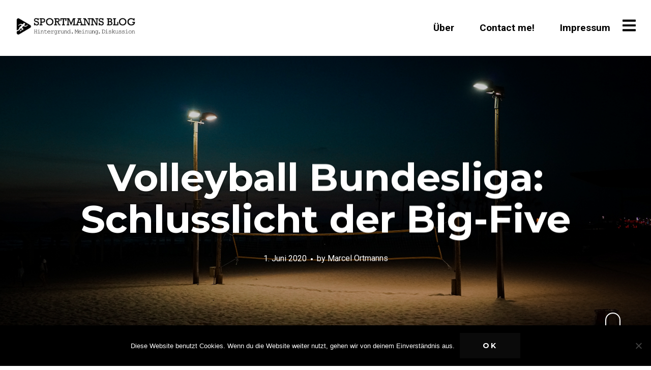

--- FILE ---
content_type: text/html; charset=UTF-8
request_url: https://sportbusiness-blog.de/volleyball-bundesliga-das-schlusslicht-der-big-five
body_size: 22727
content:
<!DOCTYPE html>
<html lang="de">
<head>
<meta charset="UTF-8">
<meta name="viewport" content="width=device-width, initial-scale=1, minimal-ui, viewport-fit=cover">
<link rel="profile" href="//gmpg.org/xfn/11">
<link rel="pingback" href="https://sportbusiness-blog.de/xmlrpc.php">

<meta name='robots' content='index, follow, max-image-preview:large, max-snippet:-1, max-video-preview:-1' />
	<style>img:is([sizes="auto" i], [sizes^="auto," i]) { contain-intrinsic-size: 3000px 1500px }</style>
	
	<!-- This site is optimized with the Yoast SEO plugin v25.2 - https://yoast.com/wordpress/plugins/seo/ -->
	<title>Volleyball Bundesliga: Schlusslicht der Big-Five - Sportbusiness Blog</title>
	<meta name="description" content="Volleyball: Große Beliebtheit im Breitensport und abgeschlagenes Schlusslicht im Profi-Bereich. Woran liegt das und was kann man besser machen?" />
	<link rel="canonical" href="https://sportbusiness-blog.de/volleyball-bundesliga-das-schlusslicht-der-big-five" />
	<meta property="og:locale" content="de_DE" />
	<meta property="og:type" content="article" />
	<meta property="og:title" content="Volleyball Bundesliga: Schlusslicht der Big-Five - Sportbusiness Blog" />
	<meta property="og:description" content="Volleyball: Große Beliebtheit im Breitensport und abgeschlagenes Schlusslicht im Profi-Bereich. Woran liegt das und was kann man besser machen?" />
	<meta property="og:url" content="https://sportbusiness-blog.de/volleyball-bundesliga-das-schlusslicht-der-big-five" />
	<meta property="og:site_name" content="Sportbusiness Blog" />
	<meta property="article:published_time" content="2020-06-01T17:35:38+00:00" />
	<meta property="article:modified_time" content="2021-07-13T18:34:42+00:00" />
	<meta property="og:image" content="https://sportbusiness-blog.de/wp-content/uploads/2020/06/timo-wagner-RydQGTPRELQ-unsplash-1024x683.jpg" />
	<meta property="og:image:width" content="1024" />
	<meta property="og:image:height" content="683" />
	<meta property="og:image:type" content="image/jpeg" />
	<meta name="author" content="Marcel Ortmanns" />
	<meta name="twitter:card" content="summary_large_image" />
	<meta name="twitter:label1" content="Verfasst von" />
	<meta name="twitter:data1" content="Marcel Ortmanns" />
	<meta name="twitter:label2" content="Geschätzte Lesezeit" />
	<meta name="twitter:data2" content="9 Minuten" />
	<script type="application/ld+json" class="yoast-schema-graph">{"@context":"https://schema.org","@graph":[{"@type":"Article","@id":"https://sportbusiness-blog.de/volleyball-bundesliga-das-schlusslicht-der-big-five#article","isPartOf":{"@id":"https://sportbusiness-blog.de/volleyball-bundesliga-das-schlusslicht-der-big-five"},"author":{"name":"Marcel Ortmanns","@id":"https://sportbusiness-blog.de/#/schema/person/35af8f8f953e4193793a477fb37bde8b"},"headline":"Volleyball Bundesliga: Schlusslicht der Big-Five","datePublished":"2020-06-01T17:35:38+00:00","dateModified":"2021-07-13T18:34:42+00:00","mainEntityOfPage":{"@id":"https://sportbusiness-blog.de/volleyball-bundesliga-das-schlusslicht-der-big-five"},"wordCount":1813,"commentCount":3,"publisher":{"@id":"https://sportbusiness-blog.de/#/schema/person/35af8f8f953e4193793a477fb37bde8b"},"image":{"@id":"https://sportbusiness-blog.de/volleyball-bundesliga-das-schlusslicht-der-big-five#primaryimage"},"thumbnailUrl":"https://sportbusiness-blog.de/wp-content/uploads/2020/06/timo-wagner-RydQGTPRELQ-unsplash-scaled.jpg","keywords":["Bundesliga","Marketing","Sponsoring","Volleball"],"articleSection":["Essay"],"inLanguage":"de","potentialAction":[{"@type":"CommentAction","name":"Comment","target":["https://sportbusiness-blog.de/volleyball-bundesliga-das-schlusslicht-der-big-five#respond"]}]},{"@type":"WebPage","@id":"https://sportbusiness-blog.de/volleyball-bundesliga-das-schlusslicht-der-big-five","url":"https://sportbusiness-blog.de/volleyball-bundesliga-das-schlusslicht-der-big-five","name":"Volleyball Bundesliga: Schlusslicht der Big-Five - Sportbusiness Blog","isPartOf":{"@id":"https://sportbusiness-blog.de/#website"},"primaryImageOfPage":{"@id":"https://sportbusiness-blog.de/volleyball-bundesliga-das-schlusslicht-der-big-five#primaryimage"},"image":{"@id":"https://sportbusiness-blog.de/volleyball-bundesliga-das-schlusslicht-der-big-five#primaryimage"},"thumbnailUrl":"https://sportbusiness-blog.de/wp-content/uploads/2020/06/timo-wagner-RydQGTPRELQ-unsplash-scaled.jpg","datePublished":"2020-06-01T17:35:38+00:00","dateModified":"2021-07-13T18:34:42+00:00","description":"Volleyball: Große Beliebtheit im Breitensport und abgeschlagenes Schlusslicht im Profi-Bereich. Woran liegt das und was kann man besser machen?","breadcrumb":{"@id":"https://sportbusiness-blog.de/volleyball-bundesliga-das-schlusslicht-der-big-five#breadcrumb"},"inLanguage":"de","potentialAction":[{"@type":"ReadAction","target":["https://sportbusiness-blog.de/volleyball-bundesliga-das-schlusslicht-der-big-five"]}]},{"@type":"ImageObject","inLanguage":"de","@id":"https://sportbusiness-blog.de/volleyball-bundesliga-das-schlusslicht-der-big-five#primaryimage","url":"https://sportbusiness-blog.de/wp-content/uploads/2020/06/timo-wagner-RydQGTPRELQ-unsplash-scaled.jpg","contentUrl":"https://sportbusiness-blog.de/wp-content/uploads/2020/06/timo-wagner-RydQGTPRELQ-unsplash-scaled.jpg","width":2560,"height":1708},{"@type":"BreadcrumbList","@id":"https://sportbusiness-blog.de/volleyball-bundesliga-das-schlusslicht-der-big-five#breadcrumb","itemListElement":[{"@type":"ListItem","position":1,"name":"Startseite","item":"https://sportbusiness-blog.de/"},{"@type":"ListItem","position":2,"name":"Volleyball Bundesliga: Schlusslicht der Big-Five"}]},{"@type":"WebSite","@id":"https://sportbusiness-blog.de/#website","url":"https://sportbusiness-blog.de/","name":"Sportmanns Blog","description":"Hintergrund. Meinung. Diskussion.","publisher":{"@id":"https://sportbusiness-blog.de/#/schema/person/35af8f8f953e4193793a477fb37bde8b"},"potentialAction":[{"@type":"SearchAction","target":{"@type":"EntryPoint","urlTemplate":"https://sportbusiness-blog.de/?s={search_term_string}"},"query-input":{"@type":"PropertyValueSpecification","valueRequired":true,"valueName":"search_term_string"}}],"inLanguage":"de"},{"@type":["Person","Organization"],"@id":"https://sportbusiness-blog.de/#/schema/person/35af8f8f953e4193793a477fb37bde8b","name":"Marcel Ortmanns","image":{"@type":"ImageObject","inLanguage":"de","@id":"https://sportbusiness-blog.de/#/schema/person/image/","url":"https://secure.gravatar.com/avatar/46bf1b1df156af12800a3ee6820a458346779d62f36a190097d9b6fedbc0d677?s=96&d=mm&r=g","contentUrl":"https://secure.gravatar.com/avatar/46bf1b1df156af12800a3ee6820a458346779d62f36a190097d9b6fedbc0d677?s=96&d=mm&r=g","caption":"Marcel Ortmanns"},"logo":{"@id":"https://sportbusiness-blog.de/#/schema/person/image/"}}]}</script>
	<!-- / Yoast SEO plugin. -->


<link rel='dns-prefetch' href='//fonts.googleapis.com' />
<link rel="alternate" type="application/rss+xml" title="Sportbusiness Blog &raquo; Feed" href="https://sportbusiness-blog.de/feed" />
<link rel="alternate" type="application/rss+xml" title="Sportbusiness Blog &raquo; Kommentar-Feed" href="https://sportbusiness-blog.de/comments/feed" />
<link rel="alternate" type="application/rss+xml" title="Sportbusiness Blog &raquo; Volleyball  Bundesliga: Schlusslicht der Big-Five Kommentar-Feed" href="https://sportbusiness-blog.de/volleyball-bundesliga-das-schlusslicht-der-big-five/feed" />
<script type="text/javascript">
/* <![CDATA[ */
window._wpemojiSettings = {"baseUrl":"https:\/\/s.w.org\/images\/core\/emoji\/16.0.1\/72x72\/","ext":".png","svgUrl":"https:\/\/s.w.org\/images\/core\/emoji\/16.0.1\/svg\/","svgExt":".svg","source":{"concatemoji":"https:\/\/sportbusiness-blog.de\/wp-includes\/js\/wp-emoji-release.min.js?ver=6.8.3"}};
/*! This file is auto-generated */
!function(s,n){var o,i,e;function c(e){try{var t={supportTests:e,timestamp:(new Date).valueOf()};sessionStorage.setItem(o,JSON.stringify(t))}catch(e){}}function p(e,t,n){e.clearRect(0,0,e.canvas.width,e.canvas.height),e.fillText(t,0,0);var t=new Uint32Array(e.getImageData(0,0,e.canvas.width,e.canvas.height).data),a=(e.clearRect(0,0,e.canvas.width,e.canvas.height),e.fillText(n,0,0),new Uint32Array(e.getImageData(0,0,e.canvas.width,e.canvas.height).data));return t.every(function(e,t){return e===a[t]})}function u(e,t){e.clearRect(0,0,e.canvas.width,e.canvas.height),e.fillText(t,0,0);for(var n=e.getImageData(16,16,1,1),a=0;a<n.data.length;a++)if(0!==n.data[a])return!1;return!0}function f(e,t,n,a){switch(t){case"flag":return n(e,"\ud83c\udff3\ufe0f\u200d\u26a7\ufe0f","\ud83c\udff3\ufe0f\u200b\u26a7\ufe0f")?!1:!n(e,"\ud83c\udde8\ud83c\uddf6","\ud83c\udde8\u200b\ud83c\uddf6")&&!n(e,"\ud83c\udff4\udb40\udc67\udb40\udc62\udb40\udc65\udb40\udc6e\udb40\udc67\udb40\udc7f","\ud83c\udff4\u200b\udb40\udc67\u200b\udb40\udc62\u200b\udb40\udc65\u200b\udb40\udc6e\u200b\udb40\udc67\u200b\udb40\udc7f");case"emoji":return!a(e,"\ud83e\udedf")}return!1}function g(e,t,n,a){var r="undefined"!=typeof WorkerGlobalScope&&self instanceof WorkerGlobalScope?new OffscreenCanvas(300,150):s.createElement("canvas"),o=r.getContext("2d",{willReadFrequently:!0}),i=(o.textBaseline="top",o.font="600 32px Arial",{});return e.forEach(function(e){i[e]=t(o,e,n,a)}),i}function t(e){var t=s.createElement("script");t.src=e,t.defer=!0,s.head.appendChild(t)}"undefined"!=typeof Promise&&(o="wpEmojiSettingsSupports",i=["flag","emoji"],n.supports={everything:!0,everythingExceptFlag:!0},e=new Promise(function(e){s.addEventListener("DOMContentLoaded",e,{once:!0})}),new Promise(function(t){var n=function(){try{var e=JSON.parse(sessionStorage.getItem(o));if("object"==typeof e&&"number"==typeof e.timestamp&&(new Date).valueOf()<e.timestamp+604800&&"object"==typeof e.supportTests)return e.supportTests}catch(e){}return null}();if(!n){if("undefined"!=typeof Worker&&"undefined"!=typeof OffscreenCanvas&&"undefined"!=typeof URL&&URL.createObjectURL&&"undefined"!=typeof Blob)try{var e="postMessage("+g.toString()+"("+[JSON.stringify(i),f.toString(),p.toString(),u.toString()].join(",")+"));",a=new Blob([e],{type:"text/javascript"}),r=new Worker(URL.createObjectURL(a),{name:"wpTestEmojiSupports"});return void(r.onmessage=function(e){c(n=e.data),r.terminate(),t(n)})}catch(e){}c(n=g(i,f,p,u))}t(n)}).then(function(e){for(var t in e)n.supports[t]=e[t],n.supports.everything=n.supports.everything&&n.supports[t],"flag"!==t&&(n.supports.everythingExceptFlag=n.supports.everythingExceptFlag&&n.supports[t]);n.supports.everythingExceptFlag=n.supports.everythingExceptFlag&&!n.supports.flag,n.DOMReady=!1,n.readyCallback=function(){n.DOMReady=!0}}).then(function(){return e}).then(function(){var e;n.supports.everything||(n.readyCallback(),(e=n.source||{}).concatemoji?t(e.concatemoji):e.wpemoji&&e.twemoji&&(t(e.twemoji),t(e.wpemoji)))}))}((window,document),window._wpemojiSettings);
/* ]]> */
</script>
<link rel='stylesheet' id='font-awesome-css' href='https://sportbusiness-blog.de/wp-content/plugins/stagtools/assets/css/fontawesome-all.min.css?ver=5.15.3' type='text/css' media='all' />
<link rel='stylesheet' id='stag-shortcode-styles-css' href='https://sportbusiness-blog.de/wp-content/plugins/stagtools/assets/css/stag-shortcodes.css?ver=2.3.8' type='text/css' media='all' />
<style id='wp-emoji-styles-inline-css' type='text/css'>

	img.wp-smiley, img.emoji {
		display: inline !important;
		border: none !important;
		box-shadow: none !important;
		height: 1em !important;
		width: 1em !important;
		margin: 0 0.07em !important;
		vertical-align: -0.1em !important;
		background: none !important;
		padding: 0 !important;
	}
</style>
<link rel='stylesheet' id='wp-block-library-css' href='https://sportbusiness-blog.de/wp-includes/css/dist/block-library/style.min.css?ver=6.8.3' type='text/css' media='all' />
<style id='wp-block-library-theme-inline-css' type='text/css'>
.wp-block-audio :where(figcaption){color:#555;font-size:13px;text-align:center}.is-dark-theme .wp-block-audio :where(figcaption){color:#ffffffa6}.wp-block-audio{margin:0 0 1em}.wp-block-code{border:1px solid #ccc;border-radius:4px;font-family:Menlo,Consolas,monaco,monospace;padding:.8em 1em}.wp-block-embed :where(figcaption){color:#555;font-size:13px;text-align:center}.is-dark-theme .wp-block-embed :where(figcaption){color:#ffffffa6}.wp-block-embed{margin:0 0 1em}.blocks-gallery-caption{color:#555;font-size:13px;text-align:center}.is-dark-theme .blocks-gallery-caption{color:#ffffffa6}:root :where(.wp-block-image figcaption){color:#555;font-size:13px;text-align:center}.is-dark-theme :root :where(.wp-block-image figcaption){color:#ffffffa6}.wp-block-image{margin:0 0 1em}.wp-block-pullquote{border-bottom:4px solid;border-top:4px solid;color:currentColor;margin-bottom:1.75em}.wp-block-pullquote cite,.wp-block-pullquote footer,.wp-block-pullquote__citation{color:currentColor;font-size:.8125em;font-style:normal;text-transform:uppercase}.wp-block-quote{border-left:.25em solid;margin:0 0 1.75em;padding-left:1em}.wp-block-quote cite,.wp-block-quote footer{color:currentColor;font-size:.8125em;font-style:normal;position:relative}.wp-block-quote:where(.has-text-align-right){border-left:none;border-right:.25em solid;padding-left:0;padding-right:1em}.wp-block-quote:where(.has-text-align-center){border:none;padding-left:0}.wp-block-quote.is-large,.wp-block-quote.is-style-large,.wp-block-quote:where(.is-style-plain){border:none}.wp-block-search .wp-block-search__label{font-weight:700}.wp-block-search__button{border:1px solid #ccc;padding:.375em .625em}:where(.wp-block-group.has-background){padding:1.25em 2.375em}.wp-block-separator.has-css-opacity{opacity:.4}.wp-block-separator{border:none;border-bottom:2px solid;margin-left:auto;margin-right:auto}.wp-block-separator.has-alpha-channel-opacity{opacity:1}.wp-block-separator:not(.is-style-wide):not(.is-style-dots){width:100px}.wp-block-separator.has-background:not(.is-style-dots){border-bottom:none;height:1px}.wp-block-separator.has-background:not(.is-style-wide):not(.is-style-dots){height:2px}.wp-block-table{margin:0 0 1em}.wp-block-table td,.wp-block-table th{word-break:normal}.wp-block-table :where(figcaption){color:#555;font-size:13px;text-align:center}.is-dark-theme .wp-block-table :where(figcaption){color:#ffffffa6}.wp-block-video :where(figcaption){color:#555;font-size:13px;text-align:center}.is-dark-theme .wp-block-video :where(figcaption){color:#ffffffa6}.wp-block-video{margin:0 0 1em}:root :where(.wp-block-template-part.has-background){margin-bottom:0;margin-top:0;padding:1.25em 2.375em}
</style>
<style id='classic-theme-styles-inline-css' type='text/css'>
/*! This file is auto-generated */
.wp-block-button__link{color:#fff;background-color:#32373c;border-radius:9999px;box-shadow:none;text-decoration:none;padding:calc(.667em + 2px) calc(1.333em + 2px);font-size:1.125em}.wp-block-file__button{background:#32373c;color:#fff;text-decoration:none}
</style>
<style id='global-styles-inline-css' type='text/css'>
:root{--wp--preset--aspect-ratio--square: 1;--wp--preset--aspect-ratio--4-3: 4/3;--wp--preset--aspect-ratio--3-4: 3/4;--wp--preset--aspect-ratio--3-2: 3/2;--wp--preset--aspect-ratio--2-3: 2/3;--wp--preset--aspect-ratio--16-9: 16/9;--wp--preset--aspect-ratio--9-16: 9/16;--wp--preset--color--black: #000000;--wp--preset--color--cyan-bluish-gray: #abb8c3;--wp--preset--color--white: #ffffff;--wp--preset--color--pale-pink: #f78da7;--wp--preset--color--vivid-red: #cf2e2e;--wp--preset--color--luminous-vivid-orange: #ff6900;--wp--preset--color--luminous-vivid-amber: #fcb900;--wp--preset--color--light-green-cyan: #7bdcb5;--wp--preset--color--vivid-green-cyan: #00d084;--wp--preset--color--pale-cyan-blue: #8ed1fc;--wp--preset--color--vivid-cyan-blue: #0693e3;--wp--preset--color--vivid-purple: #9b51e0;--wp--preset--gradient--vivid-cyan-blue-to-vivid-purple: linear-gradient(135deg,rgba(6,147,227,1) 0%,rgb(155,81,224) 100%);--wp--preset--gradient--light-green-cyan-to-vivid-green-cyan: linear-gradient(135deg,rgb(122,220,180) 0%,rgb(0,208,130) 100%);--wp--preset--gradient--luminous-vivid-amber-to-luminous-vivid-orange: linear-gradient(135deg,rgba(252,185,0,1) 0%,rgba(255,105,0,1) 100%);--wp--preset--gradient--luminous-vivid-orange-to-vivid-red: linear-gradient(135deg,rgba(255,105,0,1) 0%,rgb(207,46,46) 100%);--wp--preset--gradient--very-light-gray-to-cyan-bluish-gray: linear-gradient(135deg,rgb(238,238,238) 0%,rgb(169,184,195) 100%);--wp--preset--gradient--cool-to-warm-spectrum: linear-gradient(135deg,rgb(74,234,220) 0%,rgb(151,120,209) 20%,rgb(207,42,186) 40%,rgb(238,44,130) 60%,rgb(251,105,98) 80%,rgb(254,248,76) 100%);--wp--preset--gradient--blush-light-purple: linear-gradient(135deg,rgb(255,206,236) 0%,rgb(152,150,240) 100%);--wp--preset--gradient--blush-bordeaux: linear-gradient(135deg,rgb(254,205,165) 0%,rgb(254,45,45) 50%,rgb(107,0,62) 100%);--wp--preset--gradient--luminous-dusk: linear-gradient(135deg,rgb(255,203,112) 0%,rgb(199,81,192) 50%,rgb(65,88,208) 100%);--wp--preset--gradient--pale-ocean: linear-gradient(135deg,rgb(255,245,203) 0%,rgb(182,227,212) 50%,rgb(51,167,181) 100%);--wp--preset--gradient--electric-grass: linear-gradient(135deg,rgb(202,248,128) 0%,rgb(113,206,126) 100%);--wp--preset--gradient--midnight: linear-gradient(135deg,rgb(2,3,129) 0%,rgb(40,116,252) 100%);--wp--preset--font-size--small: 13px;--wp--preset--font-size--medium: 20px;--wp--preset--font-size--large: 36px;--wp--preset--font-size--x-large: 42px;--wp--preset--spacing--20: 0.44rem;--wp--preset--spacing--30: 0.67rem;--wp--preset--spacing--40: 1rem;--wp--preset--spacing--50: 1.5rem;--wp--preset--spacing--60: 2.25rem;--wp--preset--spacing--70: 3.38rem;--wp--preset--spacing--80: 5.06rem;--wp--preset--shadow--natural: 6px 6px 9px rgba(0, 0, 0, 0.2);--wp--preset--shadow--deep: 12px 12px 50px rgba(0, 0, 0, 0.4);--wp--preset--shadow--sharp: 6px 6px 0px rgba(0, 0, 0, 0.2);--wp--preset--shadow--outlined: 6px 6px 0px -3px rgba(255, 255, 255, 1), 6px 6px rgba(0, 0, 0, 1);--wp--preset--shadow--crisp: 6px 6px 0px rgba(0, 0, 0, 1);}:where(.is-layout-flex){gap: 0.5em;}:where(.is-layout-grid){gap: 0.5em;}body .is-layout-flex{display: flex;}.is-layout-flex{flex-wrap: wrap;align-items: center;}.is-layout-flex > :is(*, div){margin: 0;}body .is-layout-grid{display: grid;}.is-layout-grid > :is(*, div){margin: 0;}:where(.wp-block-columns.is-layout-flex){gap: 2em;}:where(.wp-block-columns.is-layout-grid){gap: 2em;}:where(.wp-block-post-template.is-layout-flex){gap: 1.25em;}:where(.wp-block-post-template.is-layout-grid){gap: 1.25em;}.has-black-color{color: var(--wp--preset--color--black) !important;}.has-cyan-bluish-gray-color{color: var(--wp--preset--color--cyan-bluish-gray) !important;}.has-white-color{color: var(--wp--preset--color--white) !important;}.has-pale-pink-color{color: var(--wp--preset--color--pale-pink) !important;}.has-vivid-red-color{color: var(--wp--preset--color--vivid-red) !important;}.has-luminous-vivid-orange-color{color: var(--wp--preset--color--luminous-vivid-orange) !important;}.has-luminous-vivid-amber-color{color: var(--wp--preset--color--luminous-vivid-amber) !important;}.has-light-green-cyan-color{color: var(--wp--preset--color--light-green-cyan) !important;}.has-vivid-green-cyan-color{color: var(--wp--preset--color--vivid-green-cyan) !important;}.has-pale-cyan-blue-color{color: var(--wp--preset--color--pale-cyan-blue) !important;}.has-vivid-cyan-blue-color{color: var(--wp--preset--color--vivid-cyan-blue) !important;}.has-vivid-purple-color{color: var(--wp--preset--color--vivid-purple) !important;}.has-black-background-color{background-color: var(--wp--preset--color--black) !important;}.has-cyan-bluish-gray-background-color{background-color: var(--wp--preset--color--cyan-bluish-gray) !important;}.has-white-background-color{background-color: var(--wp--preset--color--white) !important;}.has-pale-pink-background-color{background-color: var(--wp--preset--color--pale-pink) !important;}.has-vivid-red-background-color{background-color: var(--wp--preset--color--vivid-red) !important;}.has-luminous-vivid-orange-background-color{background-color: var(--wp--preset--color--luminous-vivid-orange) !important;}.has-luminous-vivid-amber-background-color{background-color: var(--wp--preset--color--luminous-vivid-amber) !important;}.has-light-green-cyan-background-color{background-color: var(--wp--preset--color--light-green-cyan) !important;}.has-vivid-green-cyan-background-color{background-color: var(--wp--preset--color--vivid-green-cyan) !important;}.has-pale-cyan-blue-background-color{background-color: var(--wp--preset--color--pale-cyan-blue) !important;}.has-vivid-cyan-blue-background-color{background-color: var(--wp--preset--color--vivid-cyan-blue) !important;}.has-vivid-purple-background-color{background-color: var(--wp--preset--color--vivid-purple) !important;}.has-black-border-color{border-color: var(--wp--preset--color--black) !important;}.has-cyan-bluish-gray-border-color{border-color: var(--wp--preset--color--cyan-bluish-gray) !important;}.has-white-border-color{border-color: var(--wp--preset--color--white) !important;}.has-pale-pink-border-color{border-color: var(--wp--preset--color--pale-pink) !important;}.has-vivid-red-border-color{border-color: var(--wp--preset--color--vivid-red) !important;}.has-luminous-vivid-orange-border-color{border-color: var(--wp--preset--color--luminous-vivid-orange) !important;}.has-luminous-vivid-amber-border-color{border-color: var(--wp--preset--color--luminous-vivid-amber) !important;}.has-light-green-cyan-border-color{border-color: var(--wp--preset--color--light-green-cyan) !important;}.has-vivid-green-cyan-border-color{border-color: var(--wp--preset--color--vivid-green-cyan) !important;}.has-pale-cyan-blue-border-color{border-color: var(--wp--preset--color--pale-cyan-blue) !important;}.has-vivid-cyan-blue-border-color{border-color: var(--wp--preset--color--vivid-cyan-blue) !important;}.has-vivid-purple-border-color{border-color: var(--wp--preset--color--vivid-purple) !important;}.has-vivid-cyan-blue-to-vivid-purple-gradient-background{background: var(--wp--preset--gradient--vivid-cyan-blue-to-vivid-purple) !important;}.has-light-green-cyan-to-vivid-green-cyan-gradient-background{background: var(--wp--preset--gradient--light-green-cyan-to-vivid-green-cyan) !important;}.has-luminous-vivid-amber-to-luminous-vivid-orange-gradient-background{background: var(--wp--preset--gradient--luminous-vivid-amber-to-luminous-vivid-orange) !important;}.has-luminous-vivid-orange-to-vivid-red-gradient-background{background: var(--wp--preset--gradient--luminous-vivid-orange-to-vivid-red) !important;}.has-very-light-gray-to-cyan-bluish-gray-gradient-background{background: var(--wp--preset--gradient--very-light-gray-to-cyan-bluish-gray) !important;}.has-cool-to-warm-spectrum-gradient-background{background: var(--wp--preset--gradient--cool-to-warm-spectrum) !important;}.has-blush-light-purple-gradient-background{background: var(--wp--preset--gradient--blush-light-purple) !important;}.has-blush-bordeaux-gradient-background{background: var(--wp--preset--gradient--blush-bordeaux) !important;}.has-luminous-dusk-gradient-background{background: var(--wp--preset--gradient--luminous-dusk) !important;}.has-pale-ocean-gradient-background{background: var(--wp--preset--gradient--pale-ocean) !important;}.has-electric-grass-gradient-background{background: var(--wp--preset--gradient--electric-grass) !important;}.has-midnight-gradient-background{background: var(--wp--preset--gradient--midnight) !important;}.has-small-font-size{font-size: var(--wp--preset--font-size--small) !important;}.has-medium-font-size{font-size: var(--wp--preset--font-size--medium) !important;}.has-large-font-size{font-size: var(--wp--preset--font-size--large) !important;}.has-x-large-font-size{font-size: var(--wp--preset--font-size--x-large) !important;}
:where(.wp-block-post-template.is-layout-flex){gap: 1.25em;}:where(.wp-block-post-template.is-layout-grid){gap: 1.25em;}
:where(.wp-block-columns.is-layout-flex){gap: 2em;}:where(.wp-block-columns.is-layout-grid){gap: 2em;}
:root :where(.wp-block-pullquote){font-size: 1.5em;line-height: 1.6;}
</style>
<link rel='stylesheet' id='wpsm_colorbox-font-awesome-front-css' href='https://sportbusiness-blog.de/wp-content/plugins/colorbox-panels/assets/css/font-awesome/css/font-awesome.min.css?ver=6.8.3' type='text/css' media='all' />
<link rel='stylesheet' id='wpsm_colorbox_bootstrap-front-css' href='https://sportbusiness-blog.de/wp-content/plugins/colorbox-panels/assets/css/bootstrap-front.css?ver=6.8.3' type='text/css' media='all' />
<link rel='stylesheet' id='cookie-notice-front-css' href='https://sportbusiness-blog.de/wp-content/plugins/cookie-notice/css/front.min.css?ver=2.5.6' type='text/css' media='all' />
<link rel='stylesheet' id='ez-toc-css' href='https://sportbusiness-blog.de/wp-content/plugins/easy-table-of-contents/assets/css/screen.min.css?ver=2.0.74' type='text/css' media='all' />
<style id='ez-toc-inline-css' type='text/css'>
div#ez-toc-container .ez-toc-title {font-size: 120%;}div#ez-toc-container .ez-toc-title {font-weight: 100;}div#ez-toc-container ul li , div#ez-toc-container ul li a {font-size: 95%;}div#ez-toc-container ul li , div#ez-toc-container ul li a {font-weight: 500;}div#ez-toc-container nav ul ul li {font-size: 90%;}
</style>
<link rel='stylesheet' id='stag-google-fonts-css' href='//fonts.googleapis.com/css?family=Roboto%3Aregular%2Citalic%2C700%7CMontserrat%3Aregular%2Citalic%2C700&#038;subset=latin%2Clatin&#038;ver=2.3.2' type='text/css' media='all' />
<link rel='stylesheet' id='stag-style-css' href='https://sportbusiness-blog.de/wp-content/themes/ink/style.css?ver=2.3.2' type='text/css' media='all' />
<link rel='stylesheet' id='jquery-lazyloadxt-spinner-css-css' href='//sportbusiness-blog.de/wp-content/plugins/a3-lazy-load/assets/css/jquery.lazyloadxt.spinner.css?ver=6.8.3' type='text/css' media='all' />
<script type="text/javascript" src="https://sportbusiness-blog.de/wp-content/plugins/1and1-wordpress-assistant/js/cookies.js?ver=6.8.3" id="1and1-wp-cookies-js"></script>
<script type="text/javascript" src="https://sportbusiness-blog.de/wp-includes/js/jquery/jquery.min.js?ver=3.7.1" id="jquery-core-js"></script>
<script type="text/javascript" src="https://sportbusiness-blog.de/wp-includes/js/jquery/jquery-migrate.min.js?ver=3.4.1" id="jquery-migrate-js"></script>
<script type="text/javascript" src="https://sportbusiness-blog.de/wp-content/plugins/colorbox-panels/assets/js/masonry.pkgd.min.js?ver=6.8.3" id="wpsm_colorbox_masnory-js"></script>
<script type="text/javascript" src="https://sportbusiness-blog.de/wp-content/plugins/colorbox-panels/assets/js/jcolumn.min.js?ver=6.8.3" id="wpsm_colorbox_height-js"></script>
<script type="text/javascript" id="cookie-notice-front-js-before">
/* <![CDATA[ */
var cnArgs = {"ajaxUrl":"https:\/\/sportbusiness-blog.de\/wp-admin\/admin-ajax.php","nonce":"4a434c29ce","hideEffect":"fade","position":"bottom","onScroll":false,"onScrollOffset":100,"onClick":false,"cookieName":"cookie_notice_accepted","cookieTime":2592000,"cookieTimeRejected":2592000,"globalCookie":false,"redirection":false,"cache":true,"revokeCookies":false,"revokeCookiesOpt":"automatic"};
/* ]]> */
</script>
<script type="text/javascript" src="https://sportbusiness-blog.de/wp-content/plugins/cookie-notice/js/front.min.js?ver=2.5.6" id="cookie-notice-front-js"></script>
<script type="text/javascript" src="https://sportbusiness-blog.de/wp-content/themes/ink/assets/js/lib/spin/spin.min.js?ver=1.3" id="spin-js"></script>
<script type="text/javascript" src="https://sportbusiness-blog.de/wp-content/themes/ink/assets/js/lib/spin/jquery.spin.min.js?ver=1.3" id="jquery.spin-js"></script>
<link rel="https://api.w.org/" href="https://sportbusiness-blog.de/wp-json/" /><link rel="alternate" title="JSON" type="application/json" href="https://sportbusiness-blog.de/wp-json/wp/v2/posts/371" /><link rel="EditURI" type="application/rsd+xml" title="RSD" href="https://sportbusiness-blog.de/xmlrpc.php?rsd" />
<meta name="generator" content="WordPress 6.8.3" />
<link rel='shortlink' href='https://sportbusiness-blog.de/?p=371' />
<link rel="alternate" title="oEmbed (JSON)" type="application/json+oembed" href="https://sportbusiness-blog.de/wp-json/oembed/1.0/embed?url=https%3A%2F%2Fsportbusiness-blog.de%2Fvolleyball-bundesliga-das-schlusslicht-der-big-five" />
<link rel="alternate" title="oEmbed (XML)" type="text/xml+oembed" href="https://sportbusiness-blog.de/wp-json/oembed/1.0/embed?url=https%3A%2F%2Fsportbusiness-blog.de%2Fvolleyball-bundesliga-das-schlusslicht-der-big-five&#038;format=xml" />
	<style id="stag-custom-css" type="text/css">
		body,
		.site,
		hr:not(.stag-divider)::before,
		.stag-divider--plain::before {
			background-color: #ffffff;
		}
		body, .entry-subtitle,
		.rcp_level_description,
		.rcp_price,
		.rcp_level_duration ,
		.rcp_lost_password a {
			font-family: "Roboto";
		}
		.archive-header__title span,
		.ink-contact-form .stag-alert {
			color: #0a0a0a;
		}
		.accent-background,
		.stag-button.instagram-follow-link,
		button,
		.button,
		.locked-options .stag-button,
		input[type="reset"],
		input[type="submit"],
		input[type="button"],
		.hover-overlay .post-content-overlay button:hover {
			background-color: #0a0a0a;
		}
		a,
		.widget-area .widget .textwidget a:not(.stag-button),
		.site-nav .textwidget a:not(.stag-button),
		.ink-contact-form .stag-alert {
			border-color: #0a0a0a;
		}
		h1, h2, h3, h4, h5, h6, .button, .stag-button, input[type="submit"], input[type="reset"],
		.button-secondary, legend, .rcp_subscription_level_name, .post-navigation, .article-cover__arrow, .post-content-overlay,
		.entry-title .entry-title-primary, .page-links,
		.rcp_form label,
		label,
		.widget_recent_entries .post-date,
		span.entry-subtitle.entry-subtitle,
		.custom-header-description,
		#infinite-handle,
		.pagination,
		table th,
		.premium-tag,
		.sticky-tag {
			font-family: "Montserrat";
		}
		.post-grid {
			border-color: #ffffff;
		}

		.custom-header-cover {
						background-color: #000;
			opacity: 0.2;
		}

				.reading-time { display: none; }
		
				.site-description { display: none; }
			</style>
	<style type="text/css">.recentcomments a{display:inline !important;padding:0 !important;margin:0 !important;}</style>			
			<style type="text/css" media="all">
				.custom-logo {
					background: url("https://sportbusiness-blog.de/wp-content/uploads/2020/03/Logo-Marci-mit-Hintergrund.png") no-repeat;
					width: 244px;
					height: 48px;
					background-size: contain;
				}
				@media
				(-webkit-min-device-pixel-ratio: 1.3),
				(-o-min-device-pixel-ratio: 2.6/2),
				(min--moz-device-pixel-ratio: 1.3),
				(min-device-pixel-ratio: 1.3),
				(min-resolution: 1.3dppx) {
					.custom-logo {
						background: url("https://sportbusiness-blog.de/wp-content/uploads/2020/03/Logo-Marci-mit-Hintergrund.png") no-repeat;
						background-size: 244px 48px;
					}
				}
			</style>
					
			<style type="text/css" media="all">
				.header-normal .custom-logo {
					background: url("https://sportbusiness-blog.de/wp-content/uploads/2020/03/Logo-Marci-mit-Hintergrund.png") no-repeat;
					width: 244px;
					height: 48px;
					background-size: contain;
				}
				@media
				(-webkit-min-device-pixel-ratio: 1.3),
				(-o-min-device-pixel-ratio: 2.6/2),
				(min--moz-device-pixel-ratio: 1.3),
				(min-device-pixel-ratio: 1.3),
				(min-resolution: 1.3dppx) {
					.custom-logo {
						background: url("https://sportbusiness-blog.de/wp-content/uploads/2020/03/Logo-Marci-mit-Hintergrund.png") no-repeat;
						background-size: 244px 48px;
					}
				}
			</style>

				<style type="text/css">.broken_link, a.broken_link {
	text-decoration: line-through;
}</style><link rel="icon" href="https://sportbusiness-blog.de/wp-content/uploads/2020/03/cropped-favicon-32x32.png" sizes="32x32" />
<link rel="icon" href="https://sportbusiness-blog.de/wp-content/uploads/2020/03/cropped-favicon-192x192.png" sizes="192x192" />
<link rel="apple-touch-icon" href="https://sportbusiness-blog.de/wp-content/uploads/2020/03/cropped-favicon-180x180.png" />
<meta name="msapplication-TileImage" content="https://sportbusiness-blog.de/wp-content/uploads/2020/03/cropped-favicon-270x270.png" />
</head>
<body class="wp-singular post-template-default single single-post postid-371 single-format-standard wp-embed-responsive wp-theme-ink cookies-not-set no-touch header-normal traditional-navigation hover-overlay stagtools" data-layout="">

<nav class="site-nav" role="complementary">
	<div class="site-nav--scrollable-container">
		<i class="fas fa-times close-nav"></i>

				<nav id="site-navigation" class="navigation main-navigation site-nav__section" role="navigation">
			<h4 class="widgettitle">Menü</h4>
			<ul id="menu-menue" class="primary-menu"><li id="menu-item-74" class="menu-item menu-item-type-post_type menu-item-object-page menu-item-74"><a href="https://sportbusiness-blog.de/ueber">Über</a></li>
<li id="menu-item-159" class="menu-item menu-item-type-post_type menu-item-object-page menu-item-159"><a href="https://sportbusiness-blog.de/contact-me">Contact me!</a></li>
<li id="menu-item-84" class="menu-item menu-item-type-post_type menu-item-object-page menu-item-84"><a href="https://sportbusiness-blog.de/impressum">Impressum</a></li>
</ul>		</nav><!-- #site-navigation -->
		
					<aside id="search-4" class="site-nav__section widget_search"><h4 class="widgettitle">Suche</h4><form role="search" method="get" class="search-form" action="https://sportbusiness-blog.de/">
	<label>
		<span class="screen-reader-text">Suche nach:</span>
		<input type="search" class="search-field" placeholder="Suche &hellip;" value="" name="s" title="Suche nach:">
	</label>
	<button type="submit" class="search-submit"><i class="fas fa-search"></i></button>
</form>
</aside>
		<aside id="recent-posts-4" class="site-nav__section widget_recent_entries">
		<h4 class="widgettitle">Neueste Beiträge</h4>
		<ul>
											<li>
					<a href="https://sportbusiness-blog.de/sportbusiness-2025">Sportbusiness 2025: Wie Technologie, Daten und Streaming den globalen Sport transformieren</a>
									</li>
											<li>
					<a href="https://sportbusiness-blog.de/sportevent-analyse-big-player">Sportevent-Analyse (Teil 2) : Die drei Big Player bis 2025</a>
									</li>
											<li>
					<a href="https://sportbusiness-blog.de/sportevent-analyse-hidden-champions">Sportevent-Analyse (Teil 1) : Diese drei Hidden-Champions kommen nach Deutschland</a>
									</li>
					</ul>

		</aside>			</div>
</nav>
<div class="site-nav-overlay"></div>

<div id="page" class="hfeed site">

	<div id="content" class="site-content">

		<header id="masthead" class="site-header">

			<div class="site-branding">
									<a class="custom-logo" title="Start" href="https://sportbusiness-blog.de/"></a>
				
				<p class="site-description">Hintergrund. Meinung. Diskussion.</p>
			</div>

									<nav id="site-navigation" class="navigation traditional-nav" role="navigation">
				<ul id="menu-menue-1" class="primary-menu"><li class="menu-item menu-item-type-post_type menu-item-object-page menu-item-74"><a href="https://sportbusiness-blog.de/ueber">Über</a></li>
<li class="menu-item menu-item-type-post_type menu-item-object-page menu-item-159"><a href="https://sportbusiness-blog.de/contact-me">Contact me!</a></li>
<li class="menu-item menu-item-type-post_type menu-item-object-page menu-item-84"><a href="https://sportbusiness-blog.de/impressum">Impressum</a></li>
</ul>			</nav><!-- #site-navigation -->
			
			<a href="#" id="site-navigation-toggle" class="site-navigation-toggle"><i class="fas fa-bars"></i></a>

			
		</header><!-- #masthead -->

		
		

	
	<style type="text/css" scoped>
					.article-cover--371 { background-color: #000000; }
		
		.background-video { opacity: 0.8; }

					.article-cover__background { background-image: url(https://sportbusiness-blog.de/wp-content/uploads/2020/06/timo-wagner-RydQGTPRELQ-unsplash-scaled.jpg); opacity: 0.8; }
			</style>

	
<div class="article-cover article-cover--371 ">
	<div class="article-cover__background stag-image--none"></div>

	
	<div class="article-cover__inner">
		<div class="article-cover__content">
			
			
			<h1 class="entry-title">
				Volleyball  Bundesliga: Schlusslicht der Big-Five
							</h1>

			<footer class="entry-meta">
				<span class="posted-on"><a href="https://sportbusiness-blog.de/volleyball-bundesliga-das-schlusslicht-der-big-five" title="5:35 p.m." rel="bookmark"><time class="entry-date published" datetime="2020-06-01T17:35:38+00:00">1. Juni 2020</time><time class="updated" datetime="2021-07-13T18:34:42+00:00">13. Juli 2021</time></a></span><span class="reading-time">9 Minuten Lesezeit</span><span class="byline">by <span class="author vcard"><a class="url fn n" href="https://sportbusiness-blog.de/author/sportanns-blog-1990">Marcel Ortmanns</a></span></span>							</footer>

					</div>
	</div>

	
	<a id="scroll-to-content" class="article-cover__arrow
		">
		<span></span>
					scroll down!			</a>

</div>

	<main id="main" class="site-main ">

		<div class="post-content-wrapper">

			<div class="content-area">
								
					
<article id="post-371" class="post-371 post type-post status-publish format-standard has-post-thumbnail hentry category-essay tag-bundesliga tag-marketing tag-sponsoring tag-volleball">

	<div class="entry-content">
		
<p>Das Schlusslicht der Big-Five-Ligen in Deutschland ist die <a href="https://www.volleyball-bundesliga.de">Volleyball Bundesliga (VBL)</a>. Die Vereine krebsen am Existenzminimum herum während die VBL alles versucht, um den Anschluss zu <a href="https://www.liquimoly-hbl.de/de/">Handball</a>, <a href="https://www.easycredit-bbl.de/de/">Basketball</a> und Co. nicht zu verlieren. In diesem Beitrag geht es darum, wo die VBL aktuell steht, welche Potentiale sie ungenutzt lässt und was die Professionalisierung für die Clubs bedeutet.</p>



<div id="ez-toc-container" class="ez-toc-v2_0_74 counter-hierarchy ez-toc-counter ez-toc-transparent ez-toc-container-direction">
<div class="ez-toc-title-container"><p class="ez-toc-title" style="cursor:inherit">Übersicht</p>
</div><nav><ul class='ez-toc-list ez-toc-list-level-1 ' ><li class='ez-toc-page-1 ez-toc-heading-level-2'><a class="ez-toc-link ez-toc-heading-1" href="#Fakten-Check_Profi-Volleyball_in_Deutschland" >Fakten-Check: Profi-Volleyball in Deutschland</a></li><li class='ez-toc-page-1 ez-toc-heading-level-2'><a class="ez-toc-link ez-toc-heading-2" href="#Kraeftemessen_nach_Umsatz" >Kräftemessen nach Umsatz</a></li><li class='ez-toc-page-1 ez-toc-heading-level-2'><a class="ez-toc-link ez-toc-heading-3" href="#Professionalisierung_durch_Manpower" >Professionalisierung durch Manpower</a></li><li class='ez-toc-page-1 ez-toc-heading-level-2'><a class="ez-toc-link ez-toc-heading-4" href="#Breite_Basis_im_Volleyball" >Breite Basis im Volleyball</a></li><li class='ez-toc-page-1 ez-toc-heading-level-2'><a class="ez-toc-link ez-toc-heading-5" href="#Ungenutztes_Potential_im_Frauen-Bereich" >Ungenutztes Potential im Frauen-Bereich</a></li><li class='ez-toc-page-1 ez-toc-heading-level-2'><a class="ez-toc-link ez-toc-heading-6" href="#Image_Image_Image" >Image, Image, Image</a></li><li class='ez-toc-page-1 ez-toc-heading-level-2'><a class="ez-toc-link ez-toc-heading-7" href="#Was_laeuft_schief_im_Volleyball" >Was läuft schief im Volleyball?</a></li><li class='ez-toc-page-1 ez-toc-heading-level-2'><a class="ez-toc-link ez-toc-heading-8" href="#Masterplan_mit_Konfliktpotential" >Masterplan mit Konfliktpotential</a></li><li class='ez-toc-page-1 ez-toc-heading-level-2'><a class="ez-toc-link ez-toc-heading-9" href="#Muss_das_sein" >Muss das sein?</a></li></ul></nav></div>
<h2 class="wp-block-heading"><span class="ez-toc-section" id="Fakten-Check_Profi-Volleyball_in_Deutschland"></span><strong>Fakten-Check: Profi-Volleyball in Deutschland</strong><span class="ez-toc-section-end"></span></h2>



<p>Die VBL wird als Schlusslicht der Big-Five-Ligen in Deutschland gehandelt. Die wichtigsten Kennzahlen nehme ich im Fakten-Check genau unter die Lupe und vergleiche sie mit anderen Ligen, die vermeintlich erfolgreicher sind, als die VBL.</p>



<h2 class="wp-block-heading"><span class="ez-toc-section" id="Kraeftemessen_nach_Umsatz"></span><strong>Kräftemessen nach Umsatz</strong><span class="ez-toc-section-end"></span></h2>



<p>Eine oft genutzte Größe bei solchen Vergleichen ist der Umsatz der Clubs. Der Umsatz gibt Auskunft darüber, wie viel finanziellen Aufwand die Clubs betreiben (können), um ihren Spielbetrieb durchzuführen, das Management zu versorgen oder Mieten zu bezahlen. Ganz grob kann man sagen, dass sich aus dem Umsatz ableiten lässt, wie umfangreich und professionell ein Club agieren kann.</p>
<p>Die meisten Statistiken sind aber mit etwas Vorsicht zu genießen. Sie addieren einfach die Umsätze aller Clubs einer Liga und lassen außer Acht, dass in den Ligen unterschiedlich viele Mannschaften spielen. In der ersten Volleyball Bundesliga treten z.B. grade mal 12 Mannschaften gegeneinander an, während sich beim Fußball 18 Teams miteinander messen. Aussagekräftiger erscheint somit die Betrachtung des durchschnittlichen Umsatzes pro Club einer Liga. Mal schauen, wer den Längsten hat…</p>



<div class="wp-block-image"><figure class="aligncenter size-large"><img fetchpriority="high" decoding="async" width="969" height="660" src="//sportbusiness-blog.de/wp-content/plugins/a3-lazy-load/assets/images/lazy_placeholder.gif" data-lazy-type="image" data-src="http://sportbusiness-blog.de/wp-content/uploads/2020/06/Umsatz.png" alt="" class="lazy lazy-hidden wp-image-372" srcset="" data-srcset="https://sportbusiness-blog.de/wp-content/uploads/2020/06/Umsatz.png 969w, https://sportbusiness-blog.de/wp-content/uploads/2020/06/Umsatz-300x204.png 300w, https://sportbusiness-blog.de/wp-content/uploads/2020/06/Umsatz-768x523.png 768w" sizes="(max-width: 969px) 100vw, 969px" /><noscript><img fetchpriority="high" decoding="async" width="969" height="660" src="http://sportbusiness-blog.de/wp-content/uploads/2020/06/Umsatz.png" alt="" class="wp-image-372" srcset="https://sportbusiness-blog.de/wp-content/uploads/2020/06/Umsatz.png 969w, https://sportbusiness-blog.de/wp-content/uploads/2020/06/Umsatz-300x204.png 300w, https://sportbusiness-blog.de/wp-content/uploads/2020/06/Umsatz-768x523.png 768w" sizes="(max-width: 969px) 100vw, 969px" /></noscript></figure></div>



<p>Wow. Das kann man sich erstmal auf der Zunge zergehen lassen. Ein drittklassiger Fußballverein setzt im Schnitt mehr als 8x so viel um, wie einer der erfolgreichsten Volleyball-Vereine in Deutschland. Acht mal, Leute! Wenn tatsächlich nur Geld die Welt regiert, versteht man jetzt auch, warum die Medien lieber <a href="https://www.kfc-uerdingen.de">KFC Uerdingen</a> gegen die<a href="https://www.wuerzburger-kickers.de"> Würzburger Kickers</a> als die<a href="https://www.berlin-recycling-volleys.de/index.php/de/" class="broken_link"> Berlin Recycling Volleys</a> gegen <a href="http://www.vfb-volleyball.de">VfB Friedrichshafen</a> zeigen. Und das sage ich mal ganz bewusst ohne Wertung.</p>



<h2 class="wp-block-heading"><span class="ez-toc-section" id="Professionalisierung_durch_Manpower"></span><strong>Professionalisierung durch Manpower</strong><span class="ez-toc-section-end"></span></h2>



<p>Als nächstes elementares Kriterium schauen wir uns mal die Anzahl der hauptamtlichen Mitarbeiter an. Wer personelle Ressourcen hat, um sich um Sponsorenakquise, Medienarbeit und Co. zu kümmern, erhält im Umkehrschluss auch mehr Output im jeweiligen Bereich.</p>
<p>Aus diesem Grund hat die VBL in ihrem Masterplan seit der Saison 2016 / 2017 festgelegt, dass die Vereine in den ersten Ligen ab dem 5. Jahr Ligazugehörigkeit mindestens 3,0 hauptamtliche Mitarbeiter beschäftigen müssen &#8211; ansonsten drohen ihnen empfindliche Geldstrafen. Für die Vereine bedeutet das eine Mammut-Aufgabe, die nur durch große Anstrengungen erreichbar ist.</p>



<div class="wp-block-image"><figure class="aligncenter size-large"><img decoding="async" width="640" height="427" src="//sportbusiness-blog.de/wp-content/plugins/a3-lazy-load/assets/images/lazy_placeholder.gif" data-lazy-type="image" data-src="http://sportbusiness-blog.de/wp-content/uploads/2020/06/raja-tilkian-tnUcI53e7zA-unsplash-2.jpg" alt="Ohne festangestellte Mitarbeiter stehen die Vereine vor großen Problem. Die Volleyball Bundesliga schreibt ihren Vereinen die Anzahl der festangestellten Mitarbeiter im Masterplan vor." class="lazy lazy-hidden wp-image-377" srcset="" data-srcset="https://sportbusiness-blog.de/wp-content/uploads/2020/06/raja-tilkian-tnUcI53e7zA-unsplash-2.jpg 640w, https://sportbusiness-blog.de/wp-content/uploads/2020/06/raja-tilkian-tnUcI53e7zA-unsplash-2-300x200.jpg 300w" sizes="(max-width: 640px) 100vw, 640px" /><noscript><img decoding="async" width="640" height="427" src="http://sportbusiness-blog.de/wp-content/uploads/2020/06/raja-tilkian-tnUcI53e7zA-unsplash-2.jpg" alt="Ohne festangestellte Mitarbeiter stehen die Vereine vor großen Problem. Die Volleyball Bundesliga schreibt ihren Vereinen die Anzahl der festangestellten Mitarbeiter im Masterplan vor." class="wp-image-377" srcset="https://sportbusiness-blog.de/wp-content/uploads/2020/06/raja-tilkian-tnUcI53e7zA-unsplash-2.jpg 640w, https://sportbusiness-blog.de/wp-content/uploads/2020/06/raja-tilkian-tnUcI53e7zA-unsplash-2-300x200.jpg 300w" sizes="(max-width: 640px) 100vw, 640px" /></noscript></figure></div>



<p>Leider ist es nicht Usus, dass die Clubs der Profiligen die Anzahl ihrer hauptamtlich beschäftigten Mitarbeiter offenlegen. Hier aber ein paar Beispiele</p>
<ul>
<li><a href="https://www.deg-eishockey.de">Düsseldorfer EG</a> (Eishockey): 14 Mitarbeiter</li>
<li><a href="https://www.fuechse.berlin/o.red.r/home.html">Füchse Berlin</a> (Handball): 12 Mitarbeiter</li>
<li><a href="https://www.brosebamberg.de" class="broken_link">Brose Bamberg</a> (Basketball): 20 Mitarbeiter</li>
<li>FC Bayern München: &gt;1.000 Mitarbeiter</li>
</ul>



<div class="wp-block-buttons is-layout-flex wp-block-buttons-is-layout-flex">
<div class="wp-block-button"><a class="wp-block-button__link" href="http://sportbusiness-blog.de/generation-z-im-ehrenamt-hat-der-sport-noch-eine-chance" target="_blank" rel="noreferrer noopener">Auch interessant: &#8222;Generation Z im Ehrenamt &#8211; hat der Sport noch eine Chance?&#8220;</a></div>
</div>



<p></p>



<h2 class="wp-block-heading"><span class="ez-toc-section" id="Breite_Basis_im_Volleyball"></span><strong>Breite Basis</strong> im Volleyball<span class="ez-toc-section-end"></span></h2>



<p>So schwach der Volleyball im Profibereich ist, so stark ist er in der Basis. Die Mitgliederzahlen beweisen: Für sportlich Aktive ist Volleyball ein beliebter Breitensport in Deutschland. Beliebter als Basketball und Eishockey zum Beispiel.</p>



<figure class="wp-block-image size-large"><img decoding="async" width="916" height="687" src="//sportbusiness-blog.de/wp-content/plugins/a3-lazy-load/assets/images/lazy_placeholder.gif" data-lazy-type="image" data-src="http://sportbusiness-blog.de/wp-content/uploads/2020/06/Mitglieder.png" alt="Im Breitensport liegt der Volleyball im Mittelfeld der Big Five Ligen." class="lazy lazy-hidden wp-image-373" srcset="" data-srcset="https://sportbusiness-blog.de/wp-content/uploads/2020/06/Mitglieder.png 916w, https://sportbusiness-blog.de/wp-content/uploads/2020/06/Mitglieder-300x225.png 300w, https://sportbusiness-blog.de/wp-content/uploads/2020/06/Mitglieder-768x576.png 768w" sizes="(max-width: 916px) 100vw, 916px" /><noscript><img decoding="async" width="916" height="687" src="http://sportbusiness-blog.de/wp-content/uploads/2020/06/Mitglieder.png" alt="Im Breitensport liegt der Volleyball im Mittelfeld der Big Five Ligen." class="wp-image-373" srcset="https://sportbusiness-blog.de/wp-content/uploads/2020/06/Mitglieder.png 916w, https://sportbusiness-blog.de/wp-content/uploads/2020/06/Mitglieder-300x225.png 300w, https://sportbusiness-blog.de/wp-content/uploads/2020/06/Mitglieder-768x576.png 768w" sizes="(max-width: 916px) 100vw, 916px" /></noscript></figure>



<p>Offensichtlich gelingt es der VBL nicht, die bestehende Begeisterung für ihren Sport vom Amateur- auf den Profibereich zu transferieren. Andere Sportarten beweisen: wo Fans sind, sind Medien, wo Medien sind, sind Sponsoren und wo Sponsoren sind, ist Geld. Warum passiert das nicht im Volleyball?</p>



<h2 class="wp-block-heading"><span class="ez-toc-section" id="Ungenutztes_Potential_im_Frauen-Bereich"></span><strong>Ungenutztes Potential im Frauen-Bereich</strong><span class="ez-toc-section-end"></span></h2>



<p>Der Volleyball birgt noch mehr ungenutztes Potential. In keiner anderen Sportart liegen die männliche und die weibliche Profiliga in Bezug auf ihre wirtschaftlichen Kennzahlen so eng beieinander, wie im Volleyball. Klar, man kann jetzt mit dem Theken-Argument „Sex sells“ und den kurzen Volleyball-Höschen kommen. Die Wahrheit liegt aber tiefer.</p>
<p>Wenn bei den Männern im Profibereich ein Aufschlag halbwegs akzeptabel angenommen wird, der Zuspieler seine Arbeit ordentlich macht und der Angreifer den Ball richtig erwischt, knallt der Ball mit 120 km/h und mehr ins Feld und lässt die Verteidiger chancenlos. Bei den Damen ist meistens nicht so viel Power hinter dem Angriffsschlag, die Verteidigung kann den Ball annehmen und den Angriff erwidern. Das sorgt für signifikant längere Ballwechsel, die der Zuschauer als spannend empfindet.</p>
<p>Lange Rede, kurzer Sinn: Im Volleyball ist der Frauen-Sport für Zuschauer mindestens genauso attraktiv wie der Herren-Sport. Das können nicht viele Sportarten von sich behaupten. Bringt das Vorteile mit sich? Allerdings!</p>
<p>Idolen nachzueifern, ist eins der wichtigsten Motive vieler Fans. Stehen, anders als zum Beispiel im Fußball, auch die Frauen im Rampenlicht, wird das ohne Zweifel auch mehr weibliche Sportfans zur Folge haben. Eine Zielgruppe, die für andere Sportarten keine große Rolle spielt und deshalb extrem viel Potential hat.</p>
<p>Hinzu kommt, dass die Clubs der Frauen in Städten mit relativ großen Einwohnerzahlen liegen. Das begünstigt das Zuschauerpotential und damit die Ticket-Erlöse, was für die Vereine einen wichtigen Baustein der Gesamtfinanzierung ausmacht.</p>



<div class="wp-block-image"><figure class="aligncenter size-large"><img loading="lazy" decoding="async" width="640" height="427" src="//sportbusiness-blog.de/wp-content/plugins/a3-lazy-load/assets/images/lazy_placeholder.gif" data-lazy-type="image" data-src="http://sportbusiness-blog.de/wp-content/uploads/2020/06/erik-mclean-PkEytgjLm0-unsplash.jpg" alt="Besonders im Frauen-Bereich kann der Volleyball punkten." class="lazy lazy-hidden wp-image-378" srcset="" data-srcset="https://sportbusiness-blog.de/wp-content/uploads/2020/06/erik-mclean-PkEytgjLm0-unsplash.jpg 640w, https://sportbusiness-blog.de/wp-content/uploads/2020/06/erik-mclean-PkEytgjLm0-unsplash-300x200.jpg 300w" sizes="auto, (max-width: 640px) 100vw, 640px" /><noscript><img loading="lazy" decoding="async" width="640" height="427" src="http://sportbusiness-blog.de/wp-content/uploads/2020/06/erik-mclean-PkEytgjLm0-unsplash.jpg" alt="Besonders im Frauen-Bereich kann der Volleyball punkten." class="wp-image-378" srcset="https://sportbusiness-blog.de/wp-content/uploads/2020/06/erik-mclean-PkEytgjLm0-unsplash.jpg 640w, https://sportbusiness-blog.de/wp-content/uploads/2020/06/erik-mclean-PkEytgjLm0-unsplash-300x200.jpg 300w" sizes="auto, (max-width: 640px) 100vw, 640px" /></noscript></figure></div>



<h2 class="wp-block-heading"><span class="ez-toc-section" id="Image_Image_Image"></span><strong>Image, Image, Image</strong><span class="ez-toc-section-end"></span></h2>



<p>„<i>Papa, warum heißt bei den Gegner jeder Spieler Arschloch mit Nachnamen?</i>“ Wer keine Lust hat, sich solchen Fragen zu stellen, nimmt sein Kind lieber nicht mit ins Fußball-Stadion. Dort geht´s halt schon mal ruppiger zu und das ist nicht immer familientauglich. Spieler und Funktionäre werden beschimpft oder es wird ihnen öffentlich gedroht, Fangruppen geraten aneinander und prügeln sich oder verspotten sich gegenseitig mit Fangesängen.</p>
<p>Betritt man eine Arena, in der Volleyball gespielt wird, komm man in eine komplett andere Welt. Alleine der Claim der Liga „Home of respect“ ist bezeichnend für das, was hier gelebt wird. Fans verschiedener Clubs kennen sich untereinander und begrüßen sich herzlichst. Die Atmosphäre ist wie bei einem Klassentreffen. In Aachen, bei den <a href="https://www.ladies-in-black.de">Ladies in Black</a>, ist es sogar Usus, dass Spielerinnen, die früher den Aachenerinnen angehörten und dann zur Konkurrenz gewechselten sind, namentlich begrüßt und vom Publikum gefeiert werden. Das Auswärts-Team bekommt für sportlich gelungene Aktionen genauso Applaus, wie die Heimmannschaft und am Ende klatschen beide Teams mit den Fans ab und feiern eine Humba zusammen. Was wohl passieren würde, wenn der Kader des BVB sich nach dem Spiel in die Schalker Nordkurve begeben würde?</p>
<p>Betrachtet man erneut den Sport als solchen, ist durch das Netz in der Mitte die Grundvoraussetzung für viel mehr Fairness gegeben. Es gibt weniger Möglichkeiten, der gegnerischen Mannschaft körperlich zu schaden und sie aktiv zu verletzen. Nur die Spielführer/innen einer Mannschaft sind berechtigt, mit den Schiedsrichtern zu kommunizieren. Es gibt also auch viel weniger Diskussionen. Man kann sagen: Der Sport ist fairer. Das bildet die Grundlage für „Home of respect“ und wird von den Fans 100% mitgelebt.</p>
<p>…nur leider weiß der Rest von Sport-Deutschland nichts von all dem.</p>



<h2 class="wp-block-heading"><span class="ez-toc-section" id="Was_laeuft_schief_im_Volleyball"></span><strong>Was läuft schief im Volleyball?</strong><span class="ez-toc-section-end"></span></h2>



<p>Eine kurze Zusammenfassung: Volleyball ist eine Sportart, in der Damen- und Herrensport gleichermaßen attraktiv und beliebt sind. Obwohl es weitaus mehr aktive Breitensportler im Volleyball, als in anderen Sportarten gibt, sind die Profi-Clubs wirtschaftlich und infrastrukturell im Vergleich mit den anderen großen Ligen weit abgeschlagen. Das passt doch irgendwie nicht zusammen, oder?</p>
<p>Abstrahieren wir das Ganze mal: der Sport braucht Geld von der Wirtschaft, die Medien wollen Inhalte vom Sport, die Wirtschaft will über die Medien zu den Fans. In der Theorie eine win-win-win Situation, da jeder von den anderen abhängig ist und jeder das bekommt, was er will. Warum klappt das nicht im Volleyball?</p>



<div class="wp-block-image"><figure class="aligncenter size-large"><img loading="lazy" decoding="async" width="640" height="427" src="//sportbusiness-blog.de/wp-content/plugins/a3-lazy-load/assets/images/lazy_placeholder.gif" data-lazy-type="image" data-src="http://sportbusiness-blog.de/wp-content/uploads/2020/06/vince-fleming-aZVpxRydiJk-unsplash.jpg" alt="" class="lazy lazy-hidden wp-image-380" srcset="" data-srcset="https://sportbusiness-blog.de/wp-content/uploads/2020/06/vince-fleming-aZVpxRydiJk-unsplash.jpg 640w, https://sportbusiness-blog.de/wp-content/uploads/2020/06/vince-fleming-aZVpxRydiJk-unsplash-300x200.jpg 300w" sizes="auto, (max-width: 640px) 100vw, 640px" /><noscript><img loading="lazy" decoding="async" width="640" height="427" src="http://sportbusiness-blog.de/wp-content/uploads/2020/06/vince-fleming-aZVpxRydiJk-unsplash.jpg" alt="" class="wp-image-380" srcset="https://sportbusiness-blog.de/wp-content/uploads/2020/06/vince-fleming-aZVpxRydiJk-unsplash.jpg 640w, https://sportbusiness-blog.de/wp-content/uploads/2020/06/vince-fleming-aZVpxRydiJk-unsplash-300x200.jpg 300w" sizes="auto, (max-width: 640px) 100vw, 640px" /></noscript></figure></div>



<h2 class="wp-block-heading"><span class="ez-toc-section" id="Masterplan_mit_Konfliktpotential"></span><strong>Masterplan mit Konfliktpotential</strong><span class="ez-toc-section-end"></span></h2>



<p>Im Volleyball prallen traditionelle Vereinsstrukturen auf die Anforderungen der VBL. Wo vorher selbstgebackener Kuchen verkauft wurde, sollen heute LED Banden stehen. „Das haben wir schon immer so gemacht“ gegen den Masterplan der VBL. Die Massen vor den Endgeräten wollen keine Turnhallen-Atmosphäre, sondern Profi-Sport in Ultra-HD. Versucht man das mit den traditionellen Vereinsstrukturen zusammenzubringen, sind Konflikte vorprogrammiert.</p>
<p>Schaut man sich den <a href="https://www.volleyball-bundesliga.de/uploads/bdd2f4c8-57f0-4e5c-8eae-ac1e1f65691b/vbl-masterplan_2017-2021.pdf">Masterplan</a> der Liga genauer an, gibt er fünf zentrale Ziele für die Clubs vor:</p>
<ol>
<li>Das Hauptamt ausbauen</li>
<li>Die Spiele als Events inszenieren</li>
<li>Das öffentliche und mediale Interesse steigern</li>
<li>Vermarktungserlöse steigern</li>
<li>Bewegtbildrechte monetarisieren</li>
</ol>
<p>&nbsp;</p>
<p>Klingt erstmal alles gut und bedient viele der angesprochenen Baustellen. Die Frage, die bleibt: Wer solls bezahlen? Wenn ein Verein in der Liga mitspielen will, reicht der sportliche Erfolg alleine nicht aus. Alle Clubs müssen sich an die Anforderungen im Masterplan halten, sonst drohen empfindliche Strafen. So will die VBL erreichen, dass die Vereine mitziehen und das Niveau einheitlich sukzessive steigern. Davon erhofft sich die Liga, dass die Medien größeres Interesse an der Sportart entwickeln, Sponsoren mehr Geld für mehr Reichweite ausgeben und der Sport am Ende profitiert.</p>
<p>Die Vereine haben aber oft mehr als genug mit sich selbst zu kämpfen. 50.000€ für ein LED-Banden-System mag für einen Fußballverein ein Witz sein. Für einen Volleyballverein bedeuten 50.000€ Mehrkosten vielleicht schon das finanzielle Aus. Theorie und Praxis liegen also meilenweit voneinander entfernt und prallen aktuell aufeinander. Das sorgt für Probleme in Form von Insolvenzen und Zwangsabsteigern. In der Saison 18/19 konnte erstmals ein Platz in der 2. Volleyball-Bundesliga, die ebenfalls im Masterplan erfasst ist, nicht besetzt werden, da es keinen Verein in Deutschland gab, der die Anforderungen erfüllen konnte.</p>



<h2 class="wp-block-heading"><span class="ez-toc-section" id="Muss_das_sein"></span><strong>Muss das sein?</strong><span class="ez-toc-section-end"></span></h2>



<p>Das ist jetzt die Stelle, an der es oft weder weiß noch schwarz gibt und man nach Abwägung von ein paar Argumenten bei einer Kompromiss-Lösung landet. Die könnte in diesem Fall so aussehen, dass man die Professionalisierung langsamer und für die Vereine schonender vorantreibt, als die VBL es aktuell tut. Aber kann es das Interesse aller Beteiligten sein, dass der Abstand zwischen den Ligen noch größer wird? Damit würde der Volleyball sich sein eigenes Grab schaufeln und im Nirvana der Randnotizen von Lokalzeitungen verschwinden. Die Vereine vor schwierige Aufgaben zu stellen und mit der Brechstange zu versuchen, die Prozesse, die zur<span class="Apple-converted-space">  </span>Professionalisierung beitragen, zu beschleunigen, ist zwar ein drastischer, aber der einzige Weg, der zum Erfolg führt. Vorausgesetzt, dass &#8222;Erfolg&#8220; hier Professionalisierung bedeuten soll.</p>
<p>Optimierungspotential besteht hingegen zwischen der Zusammenarbeit von VBL und <a href="http://www.volleyball-verband.de/de/">DVV</a>. Ein Verband, der so viele aktive Mitglieder hat, und von der Basis bis in die Spitze ein Image pflegt, das die Kern-Werte des Sports besser verkörpert, als jede andere Sportart in Deutschland, kann doch nicht so sang- und klaglos untergehen! Hier schlummert Potential, das bisher ungenutzt geblieben ist.</p>
<p>Wenn die VBL es schafft, ihr lupenreines Image zu nutzen und ihre Präsenz, besonders im Frauenbereich im Free-TV weiter auszubauen, lassen sich mit dieser Steigerung der Reichweite auch die Erlöse aus dem Sponsoring erhöhen. Mit dem zusätzlichen Budget können die Vereine in ihre Professionalisierung investieren, werden dadurch interessanter für die Medien und bringen sich selbst in eine Position, aus der sie irgendwann auch Medienrechte monetarisieren können, um den Anschluss an die anderen Ligen weiter zu verkürzen.</p>
<p>Wenn die richtigen Leute an den richtigen Positionen bleiben, liegt eine spannende Entwicklung vor der VBL. An Potential und Möglichkeiten mangelt es jedenfalls nicht.</p>
	</div><!-- .entry-content -->

		<nav class="navigation post-navigation" role="navigation">
		<h1 class="screen-reader-text">Post navigation</h1>
		<div class="nav-links">
			<div class="nav-previous nav-link"><a href="https://sportbusiness-blog.de/hoeher-schneller-viraler-athleten-als-influencer" rel="prev"><span class="meta-nav"><span class="arrow">←</span> Previous Post</span></a></div><div class="nav-next nav-link"><a href="https://sportbusiness-blog.de/mediatisierung-des-sports" rel="next"><span class="meta-nav">Next Post <span class="arrow">→</span></a></div>		</div><!-- .nav-links -->
	</nav><!-- .navigation -->
		
		<footer class="entry-footer">
		<div class="grid">

			<div class="unit span-grid">
				Tags: <a href="https://sportbusiness-blog.de/tag/bundesliga">Bundesliga</a>,<a href="https://sportbusiness-blog.de/tag/marketing">Marketing</a>,<a href="https://sportbusiness-blog.de/tag/sponsoring">Sponsoring</a>,<a href="https://sportbusiness-blog.de/tag/volleball">Volleball</a> / Kategorie: <a href="https://sportbusiness-blog.de/category/essay">Essay</a>			</div>

					</div>
	</footer><!-- .entry-meta -->
	
</article><!-- #post-## -->
<section class="related-posts" data-layout="2-2-2-2">
<article id="post-898" class="post-898 post type-post status-publish format-standard has-post-thumbnail hentry category-essay tag-event tag-handball tag-sponsoring post-grid">
	
	<style type="text/css">
				.post-898 { background-color: #000000 !important; }
		
				.post-cover-898 { background-image: url(https://sportbusiness-blog.de/wp-content/uploads/2021/09/jakob-rosen-yho-DzztGuk-unsplash.jpg); opacity: 0.8; }
			</style>
<div class="post-cover post-cover-898 stag-image--none"></div>

	<div class="post-content">
				<a href="https://sportbusiness-blog.de/sportevent-analyse-big-player" class="post-content-overlay">
			<button>Beitrag lesen</button>
		</a>
		
		
<header class="entry-header">
	
	
	<h1 class="entry-title">
		<a href="https://sportbusiness-blog.de/sportevent-analyse-big-player" rel="bookmark">
		Sportevent-Analyse (Teil 2) : Die drei Big Player bis 2025				</a>
	</h1>
</header><!-- .entry-header -->

<footer class="entry-meta">
	<span class="posted-on"><a href="https://sportbusiness-blog.de/sportevent-analyse-big-player" title="8:00 p.m." rel="bookmark"><time class="entry-date published" datetime="2021-09-27T20:00:59+00:00">27. September 2021</time><time class="updated" datetime="2021-09-27T20:25:40+00:00">27. September 2021</time></a></span><span class="reading-time">15 Minuten Lesezeit</span><span class="byline">by <span class="author vcard"><a class="url fn n" href="https://sportbusiness-blog.de/author/sportanns-blog-1990">Marcel Ortmanns</a></span></span>	</footer><!-- .entry-meta -->



	</div>
</article>

<article id="post-865" class="post-865 post type-post status-publish format-standard has-post-thumbnail hentry category-essay tag-event tag-sponsoring tag-sportevent post-grid">
	
	<style type="text/css">
				.post-865 { background-color: #000000 !important; }
		
				.post-cover-865 { background-image: url(https://sportbusiness-blog.de/wp-content/uploads/2021/07/pexels-josh-sorenson-976866.jpg); opacity: 0.8; }
			</style>
<div class="post-cover post-cover-865 stag-image--none"></div>

	<div class="post-content">
				<a href="https://sportbusiness-blog.de/sportevent-analyse-hidden-champions" class="post-content-overlay">
			<button>Beitrag lesen</button>
		</a>
		
		
<header class="entry-header">
	
	
	<h1 class="entry-title">
		<a href="https://sportbusiness-blog.de/sportevent-analyse-hidden-champions" rel="bookmark">
		Sportevent-Analyse (Teil 1) : Diese drei Hidden-Champions kommen nach Deutschland				</a>
	</h1>
</header><!-- .entry-header -->

<footer class="entry-meta">
	<span class="posted-on"><a href="https://sportbusiness-blog.de/sportevent-analyse-hidden-champions" title="5:53 a.m." rel="bookmark"><time class="entry-date published" datetime="2021-07-22T05:53:15+00:00">22. Juli 2021</time><time class="updated" datetime="2021-07-24T12:17:42+00:00">24. Juli 2021</time></a></span><span class="reading-time">13 Minuten Lesezeit</span><span class="byline">by <span class="author vcard"><a class="url fn n" href="https://sportbusiness-blog.de/author/sportanns-blog-1990">Marcel Ortmanns</a></span></span>	</footer><!-- .entry-meta -->



	</div>
</article>
</section>
<div id="comments" class="comments-area">

			<div class="cf">
			<h2 class="comments-title">
				3 Kommentar			</h2>

						<div class="comment-form-actions">
				<button id="toggle-comment-form" class="button toggle-comments is-visible">
					<span class="show-label">Anzeigen</span>
					<span class="hide-label">Verbergen</span>
				</button>
			</div>
		</div>

		<div class="comments-wrap is-visible">
			
			<ol class="comment-list">
				
	<li id="comment-6" class="pingback even thread-even depth-1 show-avatars">
		<div class="comment-body">
				Pingback: <a href="http://sportbusiness-blog.de/interview-mit-prof-dr-peter-ehnold-ueber-das-berufsfeld-sportmanagement" class="url" rel="ugc">Interview mit Prof. Dr. Peter Ehnold über das Berufsfeld Sportmanagement - Sportmanns Blog</a> 		</div>

		</li><!-- #comment-## -->

	<li id="comment-17" class="pingback odd alt thread-odd thread-alt depth-1 show-avatars">
		<div class="comment-body">
				Pingback: <a href="https://sportbusiness-blog.de/501-regel-fur-alle-sportarten" class="url" rel="ugc">50+1 Regel für alle Sportarten? - Sportmanns Blog</a> 		</div>

		</li><!-- #comment-## -->

	<li id="comment-18" class="pingback even thread-even depth-1 show-avatars">
		<div class="comment-body">
				Pingback: <a href="https://sportbusiness-blog.de/simona-kosova-vcw-teammanagerin-der-invest-in-meinen-plan-b-zahlt-sich-jetzt-aus" class="url" rel="ugc">Simona Kosova, VCW Teammanagerin: &quot;Der Invest in meinen Plan B zahlt sich jetzt aus.&quot; - Sportmanns Blog</a> 		</div>

		</li><!-- #comment-## -->
			</ol><!-- .comment-list -->

					</div>

	
	
		<div id="respond" class="comment-respond">
		<h3 id="reply-title" class="comment-reply-title">Schreibe einen Kommentar <small><a rel="nofollow" id="cancel-comment-reply-link" href="/volleyball-bundesliga-das-schlusslicht-der-big-five#respond" style="display:none;">Antworten abbrechen</a></small></h3><form action="https://sportbusiness-blog.de/wp-comments-post.php" method="post" id="commentform" class="comment-form"><p class="comment-notes"><span id="email-notes">Deine E-Mail-Adresse wird nicht veröffentlicht.</span> <span class="required-field-message">Erforderliche Felder sind mit <span class="required">*</span> markiert</span></p><p class="comment-form-comment"><label for="comment">Kommentar <span class="required">*</span></label> <textarea autocomplete="new-password"  id="dff358589b"  name="dff358589b"   cols="45" rows="8" maxlength="65525" required></textarea><textarea id="comment" aria-label="hp-comment" aria-hidden="true" name="comment" autocomplete="new-password" style="padding:0 !important;clip:rect(1px, 1px, 1px, 1px) !important;position:absolute !important;white-space:nowrap !important;height:1px !important;width:1px !important;overflow:hidden !important;" tabindex="-1"></textarea><script data-noptimize>document.getElementById("comment").setAttribute( "id", "a7f45f6ae9dca4769553d72e755d4839" );document.getElementById("dff358589b").setAttribute( "id", "comment" );</script></p><p class="comment-form-author"><label for="author">Name <span class="required">*</span></label> <input id="author" name="author" type="text" value="" size="30" maxlength="245" autocomplete="name" required /></p>
<p class="comment-form-email"><label for="email">E-Mail <span class="required">*</span></label> <input id="email" name="email" type="email" value="" size="30" maxlength="100" aria-describedby="email-notes" autocomplete="email" required /></p>
<p class="comment-form-url"><label for="url">Website</label> <input id="url" name="url" type="url" value="" size="30" maxlength="200" autocomplete="url" /></p>
<p class="comment-form-cookies-consent"><input id="wp-comment-cookies-consent" name="wp-comment-cookies-consent" type="checkbox" value="yes" /> <label for="wp-comment-cookies-consent">Meinen Namen, meine E-Mail-Adresse und meine Website in diesem Browser für die nächste Kommentierung speichern.</label></p>
<p class="comment-form-mailpoet">
      <label for="mailpoet_subscribe_on_comment">
        <input
          type="checkbox"
          id="mailpoet_subscribe_on_comment"
          value="1"
          name="mailpoet[subscribe_on_comment]"
        />&nbsp;Ich möchte keinen Beitrag mehr verpassen und den Sportbusiness-Newsletter abonnieren!
      </label>
    </p><p class="form-submit"><input name="submit" type="submit" id="submit" class="submit" value="Kommentar abschicken" /> <input type='hidden' name='comment_post_ID' value='371' id='comment_post_ID' />
<input type='hidden' name='comment_parent' id='comment_parent' value='0' />
</p></form>	</div><!-- #respond -->
	
</div><!-- #comments -->

							</div>

		
		</div>

	</main><!-- #main -->

		<footer id="colophon" class="site-footer" role="contentinfo">
			
									<div class="copyright">
				<div class="inside">

					<div class="grid">
						<div class="unit one-of-two site-info">
							Copyright © 2020 — Made with ♥						</div><!-- .site-info -->

											</div>

				</div>
			</div><!-- .copyright -->
					</footer><!-- #colophon -->

	</div><!-- #content -->

</div><!-- #page -->

<script type="speculationrules">
{"prefetch":[{"source":"document","where":{"and":[{"href_matches":"\/*"},{"not":{"href_matches":["\/wp-*.php","\/wp-admin\/*","\/wp-content\/uploads\/*","\/wp-content\/*","\/wp-content\/plugins\/*","\/wp-content\/themes\/ink\/*","\/*\\?(.+)"]}},{"not":{"selector_matches":"a[rel~=\"nofollow\"]"}},{"not":{"selector_matches":".no-prefetch, .no-prefetch a"}}]},"eagerness":"conservative"}]}
</script>
<script type="text/javascript" defer src="https://sportbusiness-blog.de/wp-content/plugins/stagtools/assets/js/fontawesome-all.min.js?ver=5.15.3" id="font-awesome-v5-svg-js"></script>
<script type="text/javascript" defer src="https://sportbusiness-blog.de/wp-content/plugins/stagtools/assets/js/fa-v4-shims.min.js?ver=5.15.3" id="font-awesome-v4-shim-js"></script>
<script type="text/javascript" id="stag-custom-js-extra">
/* <![CDATA[ */
var postSettings = {"ajaxurl":"https:\/\/sportbusiness-blog.de\/wp-admin\/admin-ajax.php","nonce":"a2bdf461c5","category":"","search":""};
/* ]]> */
</script>
<script type="text/javascript" src="https://sportbusiness-blog.de/wp-content/themes/ink/assets/js/jquery.custom.min.js?ver=2.3.2" id="stag-custom-js"></script>
<script type="text/javascript" src="https://sportbusiness-blog.de/wp-content/themes/ink/assets/js/plugins.js?ver=2.3.2" id="stag-plugins-js"></script>
<script type="text/javascript" src="https://sportbusiness-blog.de/wp-includes/js/comment-reply.min.js?ver=6.8.3" id="comment-reply-js" async="async" data-wp-strategy="async"></script>
<script type="text/javascript" id="wpfront-scroll-top-js-extra">
/* <![CDATA[ */
var wpfront_scroll_top_data = {"data":{"css":"#wpfront-scroll-top-container{display:none;position:fixed;cursor:pointer;z-index:9999;opacity:0}#wpfront-scroll-top-container div.text-holder{padding:3px 10px;border-radius:3px;-webkit-border-radius:3px;-webkit-box-shadow:4px 4px 5px 0 rgba(50,50,50,.5);-moz-box-shadow:4px 4px 5px 0 rgba(50,50,50,.5);box-shadow:4px 4px 5px 0 rgba(50,50,50,.5)}#wpfront-scroll-top-container a{outline-style:none;box-shadow:none;text-decoration:none}#wpfront-scroll-top-container {right: 20px;bottom: 20px;}        #wpfront-scroll-top-container img {\n            width: auto;\n            height: auto;\n        }\n        ","html":"<div id=\"wpfront-scroll-top-container\"><img src=\"https:\/\/sportbusiness-blog.de\/wp-content\/plugins\/wpfront-scroll-top\/images\/icons\/1.png\" alt=\"\" title=\"\" \/><\/div>","data":{"hide_iframe":false,"button_fade_duration":200,"auto_hide":false,"auto_hide_after":2,"scroll_offset":100,"button_opacity":0.8,"button_action":"top","button_action_element_selector":"","button_action_container_selector":"html, body","button_action_element_offset":"0","scroll_duration":400}}};
/* ]]> */
</script>
<script src="https://sportbusiness-blog.de/wp-content/plugins/wpfront-scroll-top/js/wpfront-scroll-top.min.js?ver=2.2.10081" id="wpfront-scroll-top-js" async="async" defer="defer"></script>
<script type="text/javascript" id="jquery-lazyloadxt-js-extra">
/* <![CDATA[ */
var a3_lazyload_params = {"apply_images":"1","apply_videos":"1"};
/* ]]> */
</script>
<script type="text/javascript" src="//sportbusiness-blog.de/wp-content/plugins/a3-lazy-load/assets/js/jquery.lazyloadxt.extra.min.js?ver=2.7.3" id="jquery-lazyloadxt-js"></script>
<script type="text/javascript" src="//sportbusiness-blog.de/wp-content/plugins/a3-lazy-load/assets/js/jquery.lazyloadxt.srcset.min.js?ver=2.7.3" id="jquery-lazyloadxt-srcset-js"></script>
<script type="text/javascript" id="jquery-lazyloadxt-extend-js-extra">
/* <![CDATA[ */
var a3_lazyload_extend_params = {"edgeY":"0","horizontal_container_classnames":""};
/* ]]> */
</script>
<script type="text/javascript" src="//sportbusiness-blog.de/wp-content/plugins/a3-lazy-load/assets/js/jquery.lazyloadxt.extend.js?ver=2.7.3" id="jquery-lazyloadxt-extend-js"></script>

		<!-- Cookie Notice plugin v2.5.6 by Hu-manity.co https://hu-manity.co/ -->
		<div id="cookie-notice" role="dialog" class="cookie-notice-hidden cookie-revoke-hidden cn-position-bottom" aria-label="Cookie Notice" style="background-color: rgba(0,0,0,1);"><div class="cookie-notice-container" style="color: #fff"><span id="cn-notice-text" class="cn-text-container">Diese Website benutzt Cookies. Wenn du die Website weiter nutzt, gehen wir von deinem Einverständnis aus.</span><span id="cn-notice-buttons" class="cn-buttons-container"><a href="#" id="cn-accept-cookie" data-cookie-set="accept" class="cn-set-cookie cn-button cn-button-custom button" aria-label="OK">OK</a></span><span id="cn-close-notice" data-cookie-set="accept" class="cn-close-icon" title="Nein"></span></div>
			
		</div>
		<!-- / Cookie Notice plugin --></body>
</html>
<!-- Cache Enabler by KeyCDN @ Tue, 30 Sep 2025 20:59:41 GMT (https-index.html) -->